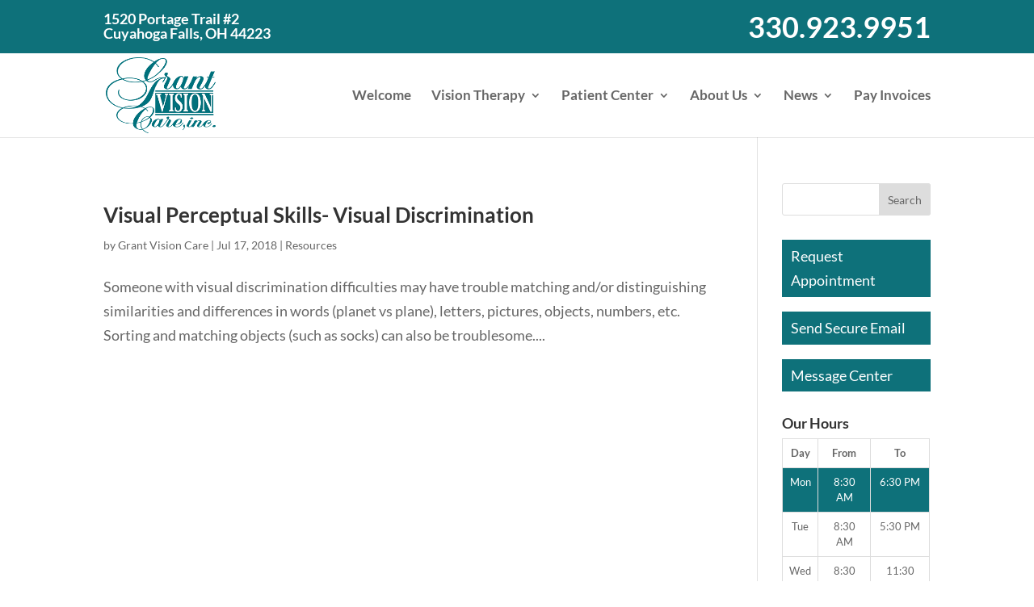

--- FILE ---
content_type: text/css; charset=UTF-8
request_url: https://grantvisioncare.com/wp-content/uploads/hm_custom_css_js/custom.css
body_size: 760
content:
.et_pb_column_3_4 a:not(.bxb-button){border-bottom:1px solid #0e717a}.et_pb_column_3_4 a:not(.bxb-button):hover{border-bottom:2px solid #0e717a}blockquote{border-color:#444;font-size:1.3em;font-style:italic}h2{margin-top:1em}h3{margin-top:.7em}hr{margin-bottom:10px}sup{bottom:.4em;font-size:.7em}#left-area ul,.entry-content ul,.comment-content ul,body.et-pb-preview #main-content .container ul{padding:0 0 23px 20px}.post-meta{font-size:14px!important}#page-container{padding-top:169px!important}a.bxb-button,.gform_button{background:#0e717a;border:none;color:#fff;display:inline-block;padding:.3em .6em;transition:0.3s}a.bxb-button:hover,.gform_button:hover{background:#04666f;transition:0.3s}.home a.bxb-button{background:transparent;border:2px solid #f9f9f9;color:#f9f9f9;display:block;margin:0 auto 1em;padding:.3em;transition:0.3s;width:12em}.home a.bxb-button:hover{background:#f9f9f9;color:#444;transition:0.3s}a.more-link{border:2px solid #0e717a;display:block;font-weight:600;margin:10px auto 5px;padding:.3em;text-align:center;text-transform:capitalize;transition:0.3s;width:100%}a.more-link:hover{background:#0e717a;color:#f9f9f9}#main-header{top:66px!important}#bxb-top-header-social-icons{float:left}#bxb-top-header-phone{display:none}#bxb-top-header-social-icons>a>span.telnumber,#et-secondary-menu>a>span.telnumber{font-size:2em}#et-secondary-menu>a{display:block;line-height:1.1;margin-bottom:.75em;text-align:right}#bxb-top-header-social-icons>a{display:block;line-height:1.1;margin-bottom:.75em}.home h2{margin-top:inherit;padding-bottom:6px}.homepage-box>p:nth-child(1){padding:0}.homepage-box-copy{padding:10px 20px}.homepage-box-copy>h2{color:#f9f9f9;font-size:1.4rem;font-weight:700}.homepage-box-copy>p{color:#f9f9f9;font-size:1.1em;font-weight:600}.contactNumber{font-size:1.5em;font-weight:600}.page-id-1097 .business-hours h2,.page-id-1097 .business-hours h4{color:#666;font-size:18px}.page-id-1097 .business-hours .bizoh-table{font-size:14px}.quizQuestion{margin-top:20px;padding-left:5px}.quizScore{border:3px solid #0e717a;color:#0e717a;display:block;font-size:3em;font-weight:700;margin:0 auto;padding:20px 15px 15px;width:3em}a.sidebar-bxb-button{background:#0e717a;color:#fff!important;display:block;margin-bottom:1em;padding:.3em .6em;transition:0.3s}a.sidebar-bxb-button:hover{background:#04666f;color:#fff!important;transition:0.3s}img.socialIcon{max-width:50px}#main-footer .et_pb_widget a{color:#fff}.footer-contact-info>.textwidget{line-height:1.5em!important;padding-top:.8em}#text-4{margin-bottom:1rem!important}.footerMap{text-align:center}.footerMap img{display:block;margin:auto}.footer-widget:last-of-type{margin-right:0}#footer-info{color:#666;color:rgba(255,255,255,.7);float:none;font-size:.8em;font-weight:bold;text-align:center;text-transform:uppercase}.bizoh-table{font-size:13px}body .gform_wrapper ul li.field_description_below div.ginput_container_radio{margin-top:0}.page-id-1085 .gform_wrapper ul.gfield_checkbox li,.page-id-1085 .gform_wrapper ul.gfield_radio li{float:left;padding:0 10px 0 2px!important}.gform_wrapper ul li.gfield{overflow:auto}@media all and (max-width:767px){}@media all and (max-width:980px){#main-header{top:116px!important}#page-container{padding-top:235px!important}.homepage-box-row .et_pb_column{margin:10px 0}#bxb-top-header-social-icons{display:none}#bxb-top-header-phone{display:inherit;float:none;margin-top:.75em;text-align:center}#bxb-top-header-phone>a{display:block;line-height:1.1;margin-bottom:.75em}#bxb-top-header-phone>a>span.telnumber{display:inline-block;font-size:2em;margin-top:.4em}.top-header-phone-nolink{display:none}#main-header{height:120px;padding:10px 0}.et_header_style_left #logo{height:100px;margin-top:-10px;max-height:100px;max-width:100%}.et_header_style_left .et-fixed-header #et-top-navigation,.et_header_style_left #et-top-navigation{display:block;padding-top:40px}.et_header_style_split .mobile_menu_bar,.et_header_style_left .mobile_menu_bar{padding-bottom:38px}.homepage-box-row .et_pb_column{margin:10px 0}@media all and (min-width:981px){.homepage-box-row .et_pb_column_1{margin:0 10px}@media all and (max-width:479px){img.alignleft,img.aligncenter,img.alignright{display:block;float:none;margin:auto;margin-bottom:1em}#main-header{height:inherit;padding:10px 0 0}.et_header_style_left .logo_container{position:inherit;text-align:center}.et_header_style_left #logo{margin-top:inherit}.et_header_style_left .et-fixed-header #et-top-navigation,.et_header_style_left #et-top-navigation{display:block;padding-top:20px}.et_header_style_split .mobile_menu_bar,.et_header_style_left .mobile_menu_bar{padding-bottom:20px}#et-top-navigation{float:none;padding-left:inherit!important}#et_mobile_nav_menu{float:none;text-align:center}#page-container{padding-top:298px!important}}

--- FILE ---
content_type: text/css; charset=UTF-8
request_url: https://grantvisioncare.com/wp-content/themes/Divi-child/style.css
body_size: -414
content:

/*
 Theme Name:     Divi Child
 Author:         Adam Bushá
 Author URI:     http://www.divithemeexamples.com
 Template:       Divi
 Version:        1.0
*/

@import url("../Divi/style.css");


/* ----------- PUT YOUR CUSTOM CSS BELOW THIS LINE -- DO NOT EDIT ABOVE THIS LINE --------------------------- */


--- FILE ---
content_type: text/css; charset=UTF-8
request_url: https://grantvisioncare.com/wp-content/plugins/business-opening-hours/css/bizo-hours.css
body_size: -363
content:

/******FRONT CSS******/

.bizoh-table { border-collapse: collapse; border-spacing: 0; border: 1px solid #ddd; margin-bottom: 20px; width: 100%; }
.bizoh-table>thead:first-child>tr:first-child>th { border-top: 0; }
.bizoh-table>thead>tr>td,
.bizoh-table>thead>tr>th { border-bottom: 2px solid #ddd; vertical-align: bottom; }
.bizoh-table>tbody>tr>td,
.bizoh-table>tbody>tr>th,
.bizoh-table>thead>tr>td,
.bizoh-table>thead>tr>th,
.bizoh-table > thead > tr > th,
.bizoh-table > tbody > tr > th,
.bizoh-table > thead > tr > td,
.bizoh-table > tbody > tr > td { border: 1px solid #ddd; text-align: center; }

.bizoh-table>tbody>tr>td,
.bizoh-table>tbody>tr>th,
.bizoh-table>thead>tr>td,
.bizoh-table>thead>tr>th { border-top: 1px solid #ddd; line-height: 1.5; padding: 8px; vertical-align: top; }